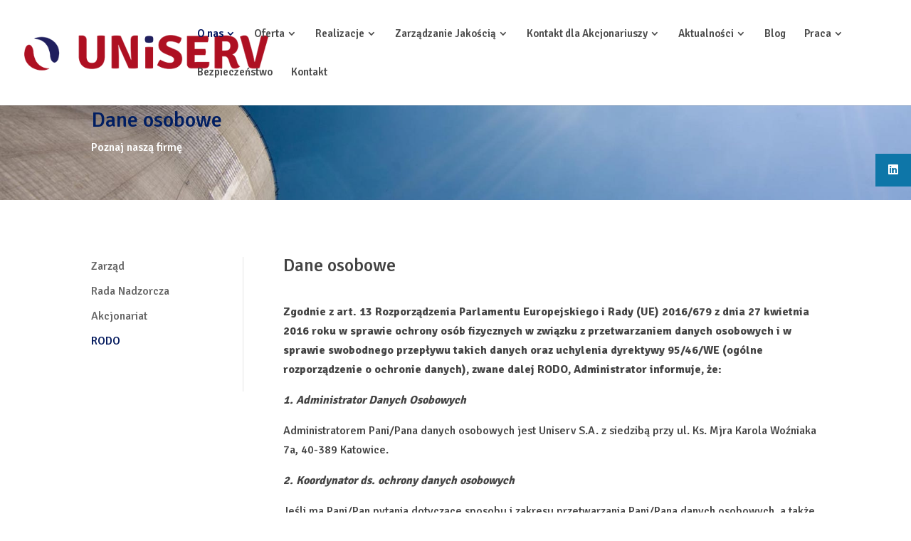

--- FILE ---
content_type: text/css
request_url: https://uniserv.pl/wp-content/et-cache/global/et-divi-customizer-global.min.css?ver=1767658533
body_size: 1561
content:
body,.et_pb_column_1_2 .et_quote_content blockquote cite,.et_pb_column_1_2 .et_link_content a.et_link_main_url,.et_pb_column_1_3 .et_quote_content blockquote cite,.et_pb_column_3_8 .et_quote_content blockquote cite,.et_pb_column_1_4 .et_quote_content blockquote cite,.et_pb_blog_grid .et_quote_content blockquote cite,.et_pb_column_1_3 .et_link_content a.et_link_main_url,.et_pb_column_3_8 .et_link_content a.et_link_main_url,.et_pb_column_1_4 .et_link_content a.et_link_main_url,.et_pb_blog_grid .et_link_content a.et_link_main_url,body .et_pb_bg_layout_light .et_pb_post p,body .et_pb_bg_layout_dark .et_pb_post p{font-size:16px}.et_pb_slide_content,.et_pb_best_value{font-size:18px}body{color:#444444}h1,h2,h3,h4,h5,h6{color:#444444}#et_search_icon:hover,.mobile_menu_bar:before,.mobile_menu_bar:after,.et_toggle_slide_menu:after,.et-social-icon a:hover,.et_pb_sum,.et_pb_pricing li a,.et_pb_pricing_table_button,.et_overlay:before,.entry-summary p.price ins,.et_pb_member_social_links a:hover,.et_pb_widget li a:hover,.et_pb_filterable_portfolio .et_pb_portfolio_filters li a.active,.et_pb_filterable_portfolio .et_pb_portofolio_pagination ul li a.active,.et_pb_gallery .et_pb_gallery_pagination ul li a.active,.wp-pagenavi span.current,.wp-pagenavi a:hover,.nav-single a,.tagged_as a,.posted_in a{color:#00155f}.et_pb_contact_submit,.et_password_protected_form .et_submit_button,.et_pb_bg_layout_light .et_pb_newsletter_button,.comment-reply-link,.form-submit .et_pb_button,.et_pb_bg_layout_light .et_pb_promo_button,.et_pb_bg_layout_light .et_pb_more_button,.et_pb_contact p input[type="checkbox"]:checked+label i:before,.et_pb_bg_layout_light.et_pb_module.et_pb_button{color:#00155f}.footer-widget h4{color:#00155f}.et-search-form,.nav li ul,.et_mobile_menu,.footer-widget li:before,.et_pb_pricing li:before,blockquote{border-color:#00155f}.et_pb_counter_amount,.et_pb_featured_table .et_pb_pricing_heading,.et_quote_content,.et_link_content,.et_audio_content,.et_pb_post_slider.et_pb_bg_layout_dark,.et_slide_in_menu_container,.et_pb_contact p input[type="radio"]:checked+label i:before{background-color:#00155f}a{color:#00155f}.et_secondary_nav_enabled #page-container #top-header{background-color:#00155f!important}#et-secondary-nav li ul{background-color:#00155f}.et_header_style_centered .mobile_nav .select_page,.et_header_style_split .mobile_nav .select_page,.et_nav_text_color_light #top-menu>li>a,.et_nav_text_color_dark #top-menu>li>a,#top-menu a,.et_mobile_menu li a,.et_nav_text_color_light .et_mobile_menu li a,.et_nav_text_color_dark .et_mobile_menu li a,#et_search_icon:before,.et_search_form_container input,span.et_close_search_field:after,#et-top-navigation .et-cart-info{color:#4c4c4c}.et_search_form_container input::-moz-placeholder{color:#4c4c4c}.et_search_form_container input::-webkit-input-placeholder{color:#4c4c4c}.et_search_form_container input:-ms-input-placeholder{color:#4c4c4c}#top-menu li a{font-size:15px}body.et_vertical_nav .container.et_search_form_container .et-search-form input{font-size:15px!important}#main-footer .footer-widget h4,#main-footer .widget_block h1,#main-footer .widget_block h2,#main-footer .widget_block h3,#main-footer .widget_block h4,#main-footer .widget_block h5,#main-footer .widget_block h6{color:#00155f}.footer-widget li:before{border-color:#00155f}.footer-widget,.footer-widget li,.footer-widget li a,#footer-info{font-size:15px}#footer-widgets .footer-widget li:before{top:9.75px}#et-footer-nav .bottom-nav li.current-menu-item a{color:#00155f}#footer-bottom{background-color:#ffffff}@media only screen and (min-width:981px){.et_header_style_left #et-top-navigation,.et_header_style_split #et-top-navigation{padding:40px 0 0 0}.et_header_style_left #et-top-navigation nav>ul>li>a,.et_header_style_split #et-top-navigation nav>ul>li>a{padding-bottom:40px}.et_header_style_split .centered-inline-logo-wrap{width:80px;margin:-80px 0}.et_header_style_split .centered-inline-logo-wrap #logo{max-height:80px}.et_pb_svg_logo.et_header_style_split .centered-inline-logo-wrap #logo{height:80px}.et_header_style_centered #top-menu>li>a{padding-bottom:14px}.et_header_style_slide #et-top-navigation,.et_header_style_fullscreen #et-top-navigation{padding:31px 0 31px 0!important}.et_header_style_centered #main-header .logo_container{height:80px}#logo{max-height:60%}.et_pb_svg_logo #logo{height:60%}.et_fixed_nav #page-container .et-fixed-header#top-header{background-color:#00155f!important}.et_fixed_nav #page-container .et-fixed-header#top-header #et-secondary-nav li ul{background-color:#00155f}.et-fixed-header #top-menu a,.et-fixed-header #et_search_icon:before,.et-fixed-header #et_top_search .et-search-form input,.et-fixed-header .et_search_form_container input,.et-fixed-header .et_close_search_field:after,.et-fixed-header #et-top-navigation .et-cart-info{color:#4c4c4c!important}.et-fixed-header .et_search_form_container input::-moz-placeholder{color:#4c4c4c!important}.et-fixed-header .et_search_form_container input::-webkit-input-placeholder{color:#4c4c4c!important}.et-fixed-header .et_search_form_container input:-ms-input-placeholder{color:#4c4c4c!important}.et-fixed-header #top-menu li.current-menu-ancestor>a,.et-fixed-header #top-menu li.current-menu-item>a,.et-fixed-header #top-menu li.current_page_item>a{color:#00155f!important}}@media only screen and (min-width:1350px){.et_pb_row{padding:27px 0}.et_pb_section{padding:54px 0}.single.et_pb_pagebuilder_layout.et_full_width_page .et_post_meta_wrapper{padding-top:81px}.et_pb_fullwidth_section{padding:0}}	h1,h2,h3,h4,h5,h6{font-family:'Signika',Helvetica,Arial,Lucida,sans-serif}body,input,textarea,select{font-family:'Signika',Helvetica,Arial,Lucida,sans-serif}#main-header,#et-top-navigation{font-family:'Signika Negative',Helvetica,Arial,Lucida,sans-serif}.et_pb_tabs{border:0px solid #d9d9d9}ul.et_pb_tabs_controls{background-color:#ffffff}.et_pb_tab_active a{color:#02185D!important}.custom-map .et_pb_map{height:600px!important}@media only screen and (max-width:1100px){#et_mobile_nav_menu{display:block}#top-menu-nav,#top-menu{display:none}}#top-menu .menu-item-has-children>a:first-child,#et-secondary-nav .menu-item-has-children>a:first-child{padding-right:17px}.current_page_item a{color:#02185C}#top-menu li.current-menu-item>a{color:#00155f}#top-menu li.current-menu-ancestor>a{color:#00155f}.current_page_item a{color:#02185C}div#nav_menu-2 .current_page_item a{color:#02185C}div#nav_menu-3 .current_page_item a{color:#02185C}div#nav_menu-4 .current_page_item a{color:#02185C}div#nav_menu-5 .current_page_item a{color:#02185C}div#nav_menu-6 .current_page_item a{color:#02185C}.et-tooltip-box{width:316px;left:1px}.et_pb_gutters3 .et_pb_column_3_4 .et_pb_blog_grid .column.size-1of2 .et_pb_post{margin-bottom:-8%}.et_pb_blog_grid .et_pb_image_container img{display:none}.et_pb_blog_grid .et_pb_post{min-height:330px!important;padding:5px;border:0px solid #d8d8d8}.et_pb_post h2 a{color:#20215C}.article-card__date{display:none}.article-card__comments{display:none}.divi-100-article-card .et_pb_blog_grid .article-card__title{color:#20215C}.prowbud img:hover{content:url('/wp-content/uploads/2017/02/prowbud-color.jpg')}.dynamiks img:hover{content:url('/wp-content/uploads/2017/02/dynamiks2.jpg')}.uniworker img:hover{content:url('wp-content/uploads/2017/02/uniworker2.jpg')}.projchlod img:hover{content:url('/wp-content/uploads/2017/02/projchlod1.jpg')}.servjar img:hover{content:url('/wp-content/uploads/2017/02/servjar1.jpg')}.et_pb_toggle_close{padding:20px;background-color:#fff}.et_pb_toggle h5.et_pb_toggle_title{padding:0 0px 0 0}.et_pb_toggle_close h5.et_pb_toggle_title{color:#00155F}.et_pb_toggle_open h5.et_pb_toggle_title{color:#00155F;padding:0px 0px 0px 0px}.et_pb_toggle{border:1px solid #fff}.et_pb_toggle_title::before{display:none}